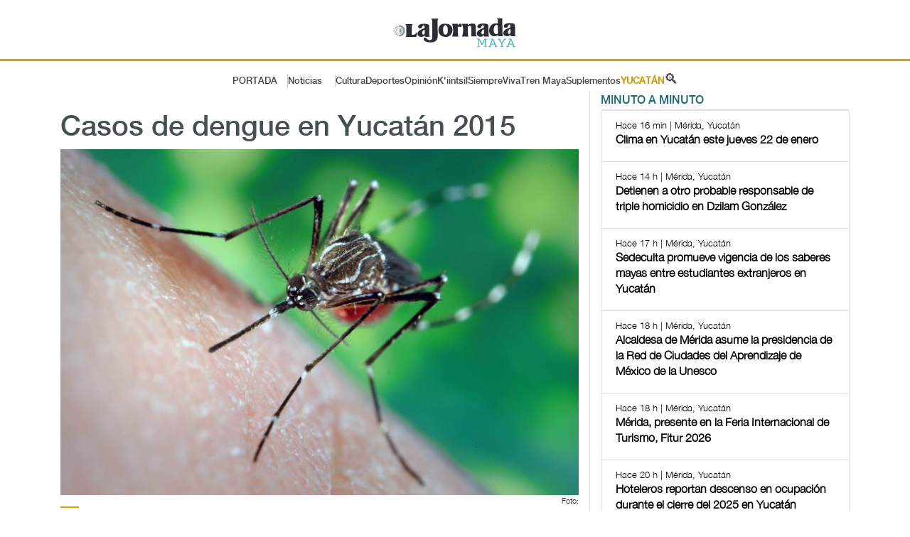

--- FILE ---
content_type: text/html; charset=UTF-8
request_url: https://www.lajornadamaya.mx/yucatan/41326/casos-de-dengue-en-yucatan-2015
body_size: 13499
content:
      
      
       
       
      
       
 

<!doctype html>
<html lang="en">
<head>
  <title>La Jornada Maya | Yucatán | La Jornada Maya | Casos de dengue en Yucatán 2015</title>
  <meta property="fb:app_id" content="1550455535233931"/>
  <meta property="og:url" content="https://www.lajornadamaya.mx/yucatan/41326/casos-de-dengue-en-yucatan-2015">
  <meta property="og:title" content="Casos de dengue en Yucatán 2015">
  <meta property="og:description" content="">
  <meta property="og:type" content="website" />
  <meta property="og:image" content="https://img.lajornadamaya.mx/mosquito_2.jpg">
  <meta property="og:image:type" content="image/jpg" />
  <meta property="og:image:width" content="640" />
  <meta property="og:image:height" content="414" />
  <!-- tw tags -->
  <meta property="twitter:card" content="summary_large_image">
  <meta property="twitter:site" content="@LaJornadaMaya">
  <meta property="twitter:creator" content="@LaJornadaMaya">
  <meta property="twitter:title" content="Casos de dengue en Yucatán 2015">
  <meta property="twitter:description" content="">
  <meta property="twitter:image" content="https://img.lajornadamaya.mx/mosquito_2.jpg">
  <meta name="google-site-verification" content="tZRO02Jq30_6d0bJHW2mobOuMAFYaMT_VQ38KUHqQnI">
  <meta property="twitter:image:src" content="https://img.lajornadamaya.mx/mosquito_2.jpg">
  <meta property="twitter:url" content="https://www.lajornadamaya.mx/yucatan/41326/casos-de-dengue-en-yucatan-2015">
  <meta http-equiv="X-UA-Compatible" content="IE=edge">
  <meta property="article:published_time" content="29/03/2015">
  <meta property="article:modified_time" content="29/03/2015">
  <meta property="article:author" content="La Jornada Maya">
  <meta property="article:tag" content=" sector eléctrico, amlo ">
  <meta property="article:section" content="https://www.lajornadamaya.mx/yucatan/Política">
  <meta property="article:description" content="">
  <meta name="description" content="">
  <meta name="keywords" content="">
  <meta name="news_keywords" content="">
  <meta name="apple-mobile-web-app-title" content="La Jornada Maya">
  <meta name="author" content="La Jornada Maya">
  <meta name="facebook-domain-verification" content="aokotazvtnmy6lrmkx9a8rvigooi58">
  <meta charset = "UTF-8">
  <!-- Mobile Specific Meta -->
  <meta name="viewport" content="width=device-width, initial-scale=1">
  <link rel="canonical" href="https://www.lajornadamaya.mx/yucatan/41326/casos-de-dengue-en-yucatan-2015">
  <link rel="preload" fetchpriority="high" as="image" href="https://img.lajornadamaya.mx/mosquito_2.jpg" type="image/webp">
  <link href="https://www.lajornadamaya.mx/feed_rss.xml" rel="self" type="application/rss+xml" rel="alternate" title="La Jornada Maya RSS Feed">
  <link href="https://www.lajornadamaya.mx/sitemap_news.xml" rel="self" type="application/xml" rel="alternate" title="La Jornada Maya Sitemap News">

   <!-- Favicon -->
  <link rel="apple-touch-icon" sizes="57x57" href="https://www.lajornadamaya.mx/favicon/apple-icon-57x57.png">
  <link rel="apple-touch-icon" sizes="60x60" href="https://www.lajornadamaya.mx/favicon/apple-icon-60x60.png">
  <link rel="apple-touch-icon" sizes="72x72" href="https://www.lajornadamaya.mx/favicon/apple-icon-72x72.png">
  <link rel="apple-touch-icon" sizes="76x76" href="https://www.lajornadamaya.mx/favicon/apple-icon-76x76.png">
  <link rel="apple-touch-icon" sizes="114x114" href="https://www.lajornadamaya.mx/favicon/apple-icon-114x114.png">
  <link rel="apple-touch-icon" sizes="120x120" href="https://www.lajornadamaya.mx/favicon/apple-icon-120x120.png">
  <link rel="apple-touch-icon" sizes="144x144" href="https://www.lajornadamaya.mx/favicon/apple-icon-144x144.png">
  <link rel="apple-touch-icon" sizes="152x152" href="https://www.lajornadamaya.mx/favicon/apple-icon-152x152.png">
  <link rel="apple-touch-icon" sizes="180x180" href="https://www.lajornadamaya.mx/favicon/apple-icon-180x180.png">
  <link rel="icon" type="image/png" sizes="192x192"  href="https://www.lajornadamaya.mx/favicon/android-icon-192x192.png">
  <link rel="icon" type="image/png" sizes="32x32" href="https://www.lajornadamaya.mx/favicon/favicon-32x32.png">
  <link rel="icon" type="image/png" sizes="96x96" href="https://www.lajornadamaya.mx/favicon/favicon-96x96.png">
  <link rel="icon" type="image/png" sizes="16x16" href="https://www.lajornadamaya.mx/favicon/favicon-16x16.png">
  

  <!-- CSS: orden correcto -->
<link rel="preload" href="https://www.lajornadamaya.mx/assets/css/bootstrap.min.css" as="style" onload="this.rel='stylesheet'">
<link rel="preload" href="https://www.lajornadamaya.mx/assets/css/classy-nav.css" as="style" onload="this.rel='stylesheet'">
<link rel="preload" href="https://www.lajornadamaya.mx/assets/css/animate.css" as="style" onload="this.rel='stylesheet'">
<link rel="preload" href="https://www.lajornadamaya.mx/assets/css/owl.carousel.css" as="style" onload="this.rel='stylesheet'">
<link rel="preload" href="https://www.lajornadamaya.mx/assets/css/font-awesome.min.css" as="style" onload="this.rel='stylesheet'">
<link rel="preload" href="https://www.lajornadamaya.mx/assets/css/style2.min.css" as="style" onload="this.rel='stylesheet'">


<noscript>
<link rel="stylesheet" href="https://www.lajornadamaya.mx/assets/css/bootstrap.min.css">
<link rel="stylesheet" href="https://www.lajornadamaya.mx/assets/css/classy-nav.css">
<link rel="stylesheet" href="https://www.lajornadamaya.mx/assets/css/animate.css">
<link rel="stylesheet" href="https://www.lajornadamaya.mx/assets/css/owl.carousel.css">
<link rel="stylesheet" href="https://www.lajornadamaya.mx/assets/css/font-awesome.min.css">
<link rel="stylesheet" href="https://www.lajornadamaya.mx/assets/css/style2.min.css">
</noscript>
<!-- Google tag (gtag.js) -->
<script>
window.dataLayer = window.dataLayer || [];
function gtag(){dataLayer.push(arguments);}
window.addEventListener('load', function() {
    var s = document.createElement('script');
    s.src = "https://www.googletagmanager.com/gtag/js?id=G-E07T0M9RKT";
    s.async = true;
    document.head.appendChild(s);
});
gtag('js', new Date());
gtag('config', 'G-E07T0M9RKT');
</script>


<!--<script async="" src="https://cdn.relappro.com/adservices/v4/relapads.lite.js"></script>
<script>
    var adserviceslt = adserviceslt || {};
    adserviceslt.cmd = adserviceslt.cmd || [];
    adserviceslt.cmd.push(() => {
        adserviceslt.define('e17fbc45-dc39-4bec-9a0e-2f65e866f10c');
    });
</script>-->
<script type="application/ld+json">
{
  "@context" : "https://schema.org",
  "@type" : "NewsArticle",
    "mainEntityOfPage": {
    "@type": "WebPage",
    "@id": "https://www.lajornadamaya.mx/yucatan/41326/casos-de-dengue-en-yucatan-2015"
  },
  "name" : "Casos de dengue en Yucatán 2015",
  "author" : {
    "@type" : "WebPage",
    "name" : "La Jornada Maya",
    "url": "https://www.lajornadamaya.mx"
  },
  "headline": "La Jornada Maya | Casos de dengue en Yucatán 2015",
      "image": [
        "https://img.lajornadamaya.mx/mosquito_2.jpg",
        "https://img.lajornadamaya.mx/mosquito_2.jpg",
        "https://img.lajornadamaya.mx/mosquito_2.jpg"
  ],
  
  "datePublished": "29/03/2015",
  "dateModified": "29/03/2015",
  
  "articleSection" : "Yucatán | Política",
  "url" : "https://www.lajornadamaya.mx/yucatan/41326/casos-de-dengue-en-yucatan-2015",
  "publisher": {
    "@type": "Organization",
    "name": "La Jornada Maya",
    "logo": {
      "@type": "ImageObject",
      "url": "https://www.lajornadamaya.mx/images/logo.svg"
    }
  },
   "description": "Periódico impreso y digital con la información más relevante de la Península de Yucatán, México y el mundo."
}
</script>
<style>
/* ================= HEADER ================= */

body.nota a {
    color: #1c6a72;
    font-size: 16px;
}

body.nota #vertical-2 h2 {
  font-size: 20px;
  font-family: HelveticaNeueLight;
}

body.nota .maya {
   color: #1c6a72;
}
.ljm-header {
  font-family: Helvetica, Arial, sans-serif;
  width: 100%;
  background: #fff;
}

/* LOGO CENTRADO */
.ljm-logo-wrapper {
  text-align: center;
  padding: 20px 0 10px;
}

.ljm-logo-wrapper img {
  width: 200px;
  height: auto;
  display: block;
  margin: 0 auto;
}

/* LÍNEA DORADA */
.ljm-gold-line {
  width: 100%;
  height: 3px;
  background: #cc9f16; /* color dorado REAL */
  margin-bottom: 12px;
}


body.nota .single-blog-content h4 a, .maya, .maya a {
#1c6a72;
}

/* ================= MENÚ ================= */

.ljm-nav ul {
  display: flex;
  justify-content: center;
  align-items: center;
  gap: 26px; /* espacio editorial, se ve igual a tu captura */
  list-style: none;
  margin: 0;
  padding: 0;
}

/* Estilos específicos del menú en página de nota */
body.nota .ljm-nav a {
    color: #444;           /* gris editorial */
    font-size: 13px;       /* no hereda el 16px turquesa */
    text-decoration: none;
    font-weight: 500;
}

/* Yucatán en dorado */
body.nota .ljm-nav a.yucatan {
    color: #cc9f16;
    font-weight: 700;
}

/* Hover del menú */
body.nota .ljm-nav a:hover {
    color: #000;
}

/* ================= SUBMENÚ ================= */

/* RESET DEL TEMPLATE PARA EL MEGAMENU */
.megamenu ul,
.megamenu li {
    margin: 0;
    padding: 0;
    list-style: none;
}

.megamenu ul {
    display: block !important;
    float: none !important;
}

.megamenu li {
    display: block !important;
    float: none !important;
}

.megamenu .single-mega,
.megamenu .cn-col-5 {
    width: auto !important;
    float: none !important;
    display: block !important;
}




/* Aseguramos que Noticias sea el punto de anclaje */
.ljm-nav li.has-submenu {
    position: relative;
}

.has-submenu .submenu {
    position: absolute;
    top: 30px; /* ajustable según altura del menú */
    left: 50%;
    transform: translateX(-13%);
    background: #fff;
    padding: 10px 0;
    min-width: 220px; /* igual al diseño editorial */
    box-shadow: 0 2px 8px rgba(0,0,0,0.15);
    border-radius: 0;
    display: none;
    z-index: 9999;
}

.has-submenu:hover .submenu {
  display: block;
}

.submenu li a {
  display: block;
  padding: 8px 14px;
  font-size: 14px;
  white-space: nowrap;
  color: #444;
}

.submenu li a:hover {
  background: #f5f5f5;
}

/* ===== MEGAMENU ===== */

/* ===== FORZAR CENTRADO 100% ===== */
/* --- Oculto por defecto, sin interferencias --- */
.megamenu {
    position: absolute;
    top: 32px;
    left: 50%;
    transform: translateX(-22%);

    width: 1115px;

    background: #fff;
    padding: 25px 30px;
    border: 1px solid #e5e5e5;
    box-shadow: 0 4px 18px rgba(0,0,0,0.15);

    display: none !important;   /* ← OCULTO */
    z-index: 9999;

    flex-wrap: nowrap;
    justify-content: space-between;
    gap: 30px;
}

/* --- Mostrar SOLO cuando se hace hover en Noticias --- */
.has-submenu:hover > .megamenu {
    display: flex !important;   /* ← AHORA SÍ APARECE CON FLEX */
}

/* Cancelamos floats y estilos heredados del template */
.megamenu *, .megamenu {
    float: none !important;
}

.ljm-nav li.has-submenu > a {
    display: inline-block;
    padding-bottom: 0 !important;
    margin-bottom: 0 !important;
}

.ljm-nav li.has-submenu {
    position: relative;
}

/* Acercamos el megamenú al botón */
.megamenu {
    top: 100% !important; /* se pega al enlace */
    margin-top: 0 !important;
}


/* ================= SEARCH ICON ================= */

.search-icon span {
  font-size: 20px;
}

/* Quitamos cualquier barra automática */
.ljm-nav ul li::before {
  content: none !important;
}

/* Barras específicas SOLO en 3 elementos */
.ljm-nav ul li.portada::after,
.ljm-nav ul li.noticias::after {
  content: "";
  display: inline-block;
  width: 1px;
  height: 18px;
  background: #ccc;
  margin-left: 14px;
  vertical-align: middle;
}

/* Barra ANTES de Yucatán */
.ljm-nav ul li.yucatan-item::before {
  content: "";
  display: inline-block;
  width: 1px;
  height: 18px;
  background: #ccc;
  margin-right: 14px;
  vertical-align: middle;
}

</style>



</head>

<body class="yucatan nota">
  <noscript>
    <iframe src="https://www.googletagmanager.com/ns.html?id=GTM-N6HFHK7" height="0" width="0" style="display:none;visibility:hidden"></iframe>
  </noscript>
<!-- ##### Header Area Start ##### -->
  <header class="ljm-header">
  
  <!-- LOGO CENTRADO -->
  <div class="ljm-logo-wrapper">
    <a href="https://www.lajornadamaya.mx">
      <img src="https://www.lajornadamaya.mx/images/logo.svg" alt="La Jornada Maya" width="200">
    </a>
  </div>

  <!-- LÍNEA DORADA -->
  <div class="ljm-gold-line"></div>

  <!-- MENÚ PRINCIPAL -->
  <nav class="ljm-nav">
  <ul>
    <li class="portada"><a href="https://www.lajornadamaya.mx">PORTADA</a></li>

    <li class="noticias has-submenu">
  <a href="#">Noticias</a>

  <div class="megamenu">

    <ul class="col">
      <li class="title" role="button"><a href="https://www.lajornadamaya.mx/quintana-roo">QUINTANA ROO</a></li>
      <li role="button"><a href="https://www.lajornadamaya.mx/quintana-roo/politica">Política</a></li>
      <li role="button"><a href="https://www.lajornadamaya.mx/quintana-roo/economia">Economía</a></li>
      <li role="button"><a href="https://www.lajornadamaya.mx/quintana-roo/turismo">Turismo</a></li>
      <li role="button"><a href="https://www.lajornadamaya.mx/quintana-roo/ecologia">Ecología</a></li>
      <li role="button"><a href="https://www.lajornadamaya.mx/quintana-roo/cultura">Cultura</a></li>
      <li role="button"><a href="https://www.lajornadamaya.mx/quintana-roo/sociedad">Sociedad</a></li>
      <li role="button"><a href="https://www.lajornadamaya.mx/quintana-roo/deportes">Deportes</a></li>
    </ul>

    <ul class="col">
      <li class="title"><a href="https://www.lajornadamaya.mx/yucatan">YUCATÁN</a></li>
      <li><a href="https://www.lajornadamaya.mx/yucatan/politica">Política</a></li>
      <li><a href="https://www.lajornadamaya.mx/yucatan/economia">Economía</a></li>
      <li><a href="https://www.lajornadamaya.mx/yucatan/turismo">Turismo</a></li>
      <li><a href="https://www.lajornadamaya.mx/yucatan/ecologia">Ecología</a></li>
      <li><a href="https://www.lajornadamaya.mx/yucatan/sociedad">Sociedad</a></li>
      <li><a href="https://www.lajornadamaya.mx/yucatan/cultura">Cultura</a></li>
      <li><a href="https://www.lajornadamaya.mx/yucatan/deportes">Deportes</a></li>
    </ul>

    <ul class="col">
      <li class="title"><a href="https://www.lajornadamaya.mx/campeche">CAMPECHE</a></li>
      <li><a href="https://www.lajornadamaya.mx/campeche/politica">Política</a></li>
      <li><a href="https://www.lajornadamaya.mx/campeche/economia">Economía</a></li>
      <li><a href="https://www.lajornadamaya.mx/campeche/turismo">Turismo</a></li>
      <li><a href="https://www.lajornadamaya.mx/campeche/ecologia">Ecología</a></li>
      <li><a href="https://www.lajornadamaya.mx/campeche/sociedad">Sociedad</a></li>
      <li><a href="https://www.lajornadamaya.mx/campeche/cultura">Cultura</a></li>
      <li><a href="https://www.lajornadamaya.mx/campeche/deportes">Deportes</a></li>
    </ul>

    <ul class="col">
      <li class="title"><a href="https://www.lajornadamaya.mx/nacional">NACIONAL</a></li>
      <li><a href="https://www.lajornadamaya.mx/nacional/politica">Política</a></li>
      <li><a href="https://www.lajornadamaya.mx/nacional/economia">Economía</a></li>
      <li><a href="https://www.lajornadamaya.mx/nacional/sociedad">Sociedad</a></li>
      <li><a href="https://www.lajornadamaya.mx/nacional/ciencias">Ciencias</a></li>
      <li><a href="https://www.lajornadamaya.mx/nacional/espectaculos">Espectáculos</a></li>
      <li><a href="https://www.lajornadamaya.mx/nacional/cultura">Cultura</a></li>
      <li><a href="https://www.lajornadamaya.mx/nacional/deportes">Deportes</a></li>
    </ul>

    <ul class="col">
      <li class="title"><a href="https://www.lajornadamaya.mx/internacional">INTERNACIONAL</a></li>
      <li><a href="https://www.lajornadamaya.mx/internacional/politica">Política</a></li>
      <li><a href="https://www.lajornadamaya.mx/internacional/economia">Economía</a></li>
      <li><a href="https://www.lajornadamaya.mx/internacional/sociedad">Sociedad</a></li>
      <li><a href="https://www.lajornadamaya.mx/internacional/ciencias">Ciencias</a></li>
      <li><a href="https://www.lajornadamaya.mx/internacional/espectaculos">Espectáculos</a></li>
      <li><a href="https://www.lajornadamaya.mx/internacional/cultura">Cultura</a></li>
      <li><a href="https://www.lajornadamaya.mx/internacional/deportes">Deportes</a></li>
    </ul>

  </div>
</li>

    <li><a href="https://www.lajornadamaya.mx/cultura">Cultura</a></li>
    <li><a href="https://www.lajornadamaya.mx/deportes">Deportes</a></li>
    <li><a href="https://www.lajornadamaya.mx/opinion">Opinión</a></li>
    <li><a href="https://www.lajornadamaya.mx/k'iintsil">K'iintsil</a></li>
    <li><a href="https://www.lajornadamaya.mx/siempreviva">SiempreViva</a></li>
    <li><a href="https://www.lajornadamaya.mx/trenmaya">Tren Maya</a></li>
    <li><a href="https://www.lajornadamaya.mx/suplementos">Suplementos</a></li>

    <li class="yucatan-item">
      <a class="yucatan" href="https://www.lajornadamaya.mx/yucatan"><strong>YUCATÁN</strong></a>
    </li>

    <li class="search-icon">
      <a href="https://www.lajornadamaya.mx/buscador"><span>🔍</span></a>
    </li>
  </ul>
</nav>

</header>

    
    <!-- ##### Header Area End ##### -->


    <!-- ##### Blog Wrapper Start ##### -->
    <div class="blog-wrapper clearfix">
        <div class="container">
           
                <div class="row">
                    <!--Bloque de notas por minuto  -->
                    <div class="col-12 col-lg-8" id="vertical-2">
                 
                   <div class="single-blog-area blog-style-2 wow fadeInUp" data-wow-delay="0.4s" data-wow-duration="1000ms" itemscope itemtype="https://schema.org/Article">
                        <div class="row">
                            <div class="col-12">
                                
                                <div class="single-blog-content mt-30">
                                  <h1><a href="#" class="post-headline">Casos de dengue en Yucatán 2015</a></h1>
                                  <h2></h2>
                                </div>
                                <div class="single-blog-thumbnail" id="principal">
                                  
                                  <img src="https://img.lajornadamaya.mx/mosquito_2.jpg" 
                                      alt="Casos de dengue en Yucatán 2015" 
                                      fetchpriority="high"
                                      width="1200" 
                                      height="800">
                                    
                                    <figcaption class="text-right">
                                                                              Foto:  
                                      </figcaption>
                                    </div>
                                  </div>
                            <div class="col-12" id="cuerpo">
                                <!-- Blog Content -->
                                <div class="single-blog-content">
                                    <div class="line top-line-Yucatan"></div>
                                  
                                   <a href="#" class="post-tag Yucatan">Yucatán > Política</a>
                                  
                                   <div class="post-meta">
                                <p style="color: #1c6a72;"><strong>La Jornada Maya</strong></p>
                                <p>29/03/2015 | </p>
                                
                                </div> 
                                <p>Verónica Camacho Chávez<br />
<br />
La Jornada Maya<br />
<br />
En el laboratorio de arbovirología del Centro de Investigaciones Regionales “Hideyo Noguchi”, de la Universidad Autónoma de Yucatán (Uady), se estudian los virus que son transmitidos por artrópodos, sobre todo el dengue, que es de origen asiático, parcialmente africano, y que es contagiado por el insecto aedes aegypti, informó Julián E. García Rejón, entomólogo médico.<br />
Explicó que el dengue circula en Yucatán desde la década de los 80 del siglo pasado, con la llegada de gente con el virus en su cuerpo y que los mosquitos actúan de transmisor de persona a persona.<br />
El especialista comentó que para que se produzcan casos de dengue, debe haber individuos que sean susceptibles; es decir, que no hayan tenido la enfermedad.<br />
“Uno se puede enfermar teóricamente cuatro veces; se ha visto que las personas que han padecido el dengue una vez son más propensas para que en la siguiente ocasión tengan sintomatología más severa; clínicamente hay dos categorías: con fiebre y fiebre con manifestaciones hemorrágicas, lo que se conoce como dengue clásico y el hemorrágico”, señaló. <br />
Indicó que antes había cinco casos de dengue clásico por uno de hemorrágico, después la proporción fue tres a uno, posteriormente dos a uno y ahora es uno a uno, por lo que aumentaron las posibilidades de presentar manifestaciones más severas.<br />
Según datos de la Secretaría de Salud del estado, con una incidencia de 54 casos, Yucatán se ubica en el lugar número 11 de la tabla nacional de los casos de dengue este año, de los cuales 36 son de tipo clásico y 18 hemorrágico. <br />
<br />
García Rejón comentó que el clima de Yucatán ayuda mucho a la proliferación del mosco, sobre todo en época de lluvia. Esto es un factor muy importante, ya que propicia condiciones para que el mosquito pueda reproducirse.<br />
<br />
“Casi todos los insectos son considerados un problema, debido a que son oportunistas, cuando las condiciones están de su parte, como el espacio, la comida y las condiciones climáticas, su crecimiento es exponencial, como la acumulación del agua, principalmente la que no tiene tanta materia orgánica, porque ésta no les da las mejores condiciones para reproducirse, pero si no hay otra fuente la utilizan como el caso de las alcantarillas, que son sitios que a pesar de la basura acumulada son aprovechados por los mosquitos”, dijo. <br />
<br />
Respecto de si las campañas para retirar chatarra que realiza el gobierno de Yucatán han contribuido a aminorar la enfermedad, señaló que sí; sin embargo, García Rejón explicó que debe ser un trabajo de participación, pues es un problema de todos, y una cuestión periódica; por ejemplo, la campaña que se está haciendo de descacharrización es porque se está en época de secas y es el momento de sacar todo lo que acumule agua, porque cuando empiecen las lluvias es muy difícil controlar todos esos sitios, es una manera de evitar que los mosquitos pongan sus huevecillos.<br />
<br />
Al respecto, la Secretaría de Salud estatal concluyó esta semana la campaña de eliminación masiva de criaderos de moscos en comisarías de Mérida, en el que fueron recolectadas 80.5 toneladas de cacharros. Se informó que el sábado 28 y domingo 29 de marzo se llevará a cabo el mismo operativo en 278 colonias de la capital.<br />
<br />
No a la automedicación<br />
<br />
El entomólogo explicó que principalmente el dengue se presenta con dolores de cabeza, articulaciones y retrocular, así como manchas en la piel llamadas petequias y cansancio; en el caso del dengue hemorrágico es la misma sintomatología, pero existen pequeños sangrados en la nariz, la boca o heces fecales, que indican que existe una pérdida de líquidos que causa disminución de plaquetas y esa ya es una señal de alerta, que se acrecienta con la automedicación, sobre todo cuando hay un dolor de cabeza, porque al llegar a la etapa de sangrado, la toma o la ingesta de la aspirina provoca un aumento en la presión sanguínea. “Esto es como ponerle más fuego al fuego, o sea que más rápido nos vamos a sentir peor”, en cambio el paracetamol ayuda a disminuir el dolor sin causar más daño, pero lo más recomendable es ir al médico.<br />
<br />
Comentó que para el dengue no hay un antiviral como tal, sólo medicamentos que ayudan a aminorar los síntomas para que poco a poco el paciente se vaya recuperando; en el caso del tipo hemorrágico se aplica suero para que no se deshidrate. <br />
<br />
“Es una enfermedad de notificación inmediata a las autoridades, porque al detectarse un caso en una casa o escuela, hay que aplicar insecticidas, verificar si hay criaderos dentro y fuera del sitio del contagio para evitar que se propague.” <br />
<br />
El investigador comentó que un mosquito puede vivir dos o tres meses y poner hasta mil huevecillos en una sola oviposición en diferentes lugares para que haya más probabilidades de sobrevivir. “A cada alimentación sanguínea del mosquito corresponde una oviposición, si pensamos que cada seis días se alimenta, durante sus dos o tres meses de vida, pues existe una gran posibilidad de contagio. Hay una asociación virus-mosquito: cuando éste se contagia de dengue, cambia aspectos de comportamiento, por lo que tiende a picar a más personas, sin alimentarse del todo, o sea, sin quedar lleno en un solo piquete”.<br />
<br />
La chikungunya, enfermedad muy dolorosa<br />
<br />
Respecto del chikungunya, García Rejón comentó que es un virus africano que existe desde hace muchos años y sólo tiene un serotipo, por lo cual la persona padecería sólo una vez la enfermedad. “El detalle en México y el resto de América es que hay muy pocas personas afectadas con este mal, así que todos somos susceptibles de contraerlo, y aunque no es de alta tasa de mortalidad, quienes la padecen sufren mucho por ser muy dolorosa. Los síntomas son muy parecidos al dengue; sin embargo, lo que llama la atención es la postración a la que se llega, duelen mucho las articulaciones de tal forma que los pacientes no se pueden ni levantar, y dura de tres a cuatro semanas, esto dependiendo del tipo de las personas; por ejemplo, en los adultos mayores, que de por sí tienen problemas con las articulaciones, las secuelas son muy altas, incluso llegan a necesitar sillas de ruedas”. <br />
<br />
Comentó que en México, el chikungunya lo trasmite el mosquito aedes aegypti, el mismo vector del dengue, el cual tiene preferencias muy marcadas con los seres humanos; vive en los domicilios y en las escuelas, porque su alimentación la hace principalmente de los humanos, a diferencia de otras especies que se alimentan de otros organismos. <br />
<br />
García Rejón señaló que el aedes aegypti sobre todo utiliza como criaderos sitios que tienen agua, todo lo que para nosotros es basura: llantas, cacharros, botellas de plástico y latas, etcétera; o en tinacos, cisternas que están destapadas, floreros, alcantarillas, por lo cual las condiciones para que los mosquitos se reproduzcan siempre van a existir. <br />
<br />
Aclaró que habrá épocas en las cuales la población de este insecto será casi imperceptible, lo que no quiere decir que no haya, y otras donde habrá más, porque las condiciones están dadas para reproducirse. <br />
<br />
Comentó que, como toda enfermedad, es determinante la atención adecuada y oportuna; niños, personas de la tercera edad y mujeres embarazadas o con sistemas inmunes comprometidos tienen más riesgos al contraer el virus de chikungunya. <br />
<br />
A través del tiempo<br />
<br />
El investigador del “Ideyo Noguchi” señaló que el aedes aegypti es un mosquito de origen africano, que llegó a América con el arribo de esclavos. “Hay una asociación dentro de las enfermedades virales que existían y que se piensa que ocasionaron que los mayas se extinguieran, al menos en algunas partes, es la fiebre amarilla o vómito negro, enfermedad que no tenemos por ahora, pero que si puede haber porque hay vectores”, pues se presenta todavía en algunas partes de Sudamérica, donde hay selva y el ciclo de transmisión involucra a los monos.<br />
<br />
Expresó que cuando los europeos comenzaron a traer esclavos de África, para la travesía transportaban agua en barriles, donde se acumularon los huevecillos de mosquitos, y ya en América llegaban larvas y adultos de éstos. <br />
<br />
Explicó que en los años 70, en América, cuando hubo un problema fuerte con esta enfermedad amarilla, no había dengue, pero la Organización Panamericana de Salud (OPS) hizo una campaña masiva de fumigación con DDT y supuestamente este el mosquito fue erradicado. <br />
<br />
Comentó que como su nombre lo dice, aegypti, el mosquito proviene de África, del desierto del Sahara, que antes era una laguna que se fue secando, y que en el proceso sólo iban quedando pequeños centros de agua, utilizados por los comerciantes, principalmente los beduinos, que tomaban de esa agua y la transportaban a sus aldeas, y así fue como el mosquito se fue adaptando al ambiente del ser humano.<br />
<br />
Biología del mosquito<br />
<br />
“Hace algunos años hicimos un estudio sobre dónde se encontraban los mosquitos: arrojó que principalmente en los dormitorios de las casas, porque son lugares frescos, tienen poca luz y con lugares para guardar cosas, como los armarios, que son oscuros, y es ahí donde les gusta esconderse”, dijo. <br />
<br />
García Rejón señaló que los mosquitos tienen un horario para alimentarse, que por lo general es en la mañana, pero que al estar tan habituados a la vida humana, se adaptan muy fácilmente al horario según las actividades de la gente en las casas, que es en la noche.<br />
<br />
Explicó que otro sitio preferido dentro de la casa que utilizan los mosquitos para alimentarse es la sala-comedor, ya que cuando la gente se sienta aprovechan para picar las piernas. Los mosquitos por lo general utilizan los baños para hacer su digestión, es por eso que los encontramos en los techos o en lo alto de las paredes, pues evitan ser alcanzados por depredadores.<br />
<br />
“Estos estudios nos han ayudado para conocer mejor el comportamiento de estos insectos y tener un mejor control para combatir al vector”, recalcó. <br />
<br />
El especialista explicó que otro punto importante dentro de la biología del mosquito es que en general buscan la forma de llegar a su fuente de alimentación, en este caso el ser humano. Éste respira oxígeno y exhala CO2 o bióxido de carbono, lo que es un indicador para ellos de que hay algo vivo y los atrae, así como el sudor y la temperatura. Por estos motivos las personas que respiran más y exhalan más CO2, o las que sudan más, son más atrayentes para el mosquito, todo es respecto de tamaños y volumen. Una persona con sobrepeso va a respirar y sudar más, y por su misma complexión va a expeler mayor cantidad de calor, por eso son más atractivos para los mosquitos. Esto se acentúa si se utiliza ropa oscura o negra, porque con ese color los mosquitos pasan desapercibidos y les atrae también para la reproducción. <br />
<br />
“Alrededor de las 6 de la tarde, si uno deja una bolsa negra en una mesa, en ocasiones podemos observar a varios moscos volando sobre ella, lo que significa que hay una hembra y varios machos que quieren copularla, y solamente uno lo va a lograr. La hembra va a escoger al más hábil, lo que le permitiría que la siguiente generación sea más capaz de sobrevivir; cuando terminen de copular, se secreta una sustancia en las hembras en la parte genital que les impide copular con otros machos; sin embargo, éstos sí pueden hacerlo con otras. Los machos viven sólo una semana, tiempo suficiente para reproducirse, por eso las hembras viven más tiempo, por eso son las más importantes, porque necesitan la sangre para alimentar a sus huevecillos, por las proteínas, y son las principales transmisoras del dengue.<br />
<br />
El investigador comentó que las tres principales funciones que tienen los mosquitos son: la polinización, tanto los machos como las hembras, pero son las hembras las que se alimentan de sangre y de carbohidratos, los machos no se alimentan de sangre, sólo de sustancias dulces, y de esta forma realizan la polinización. La segunda función es que participan activamente en las cadenas de alimentación y la tercera es que cuando se mueren se convierten en polvo.<br />
<br />
Finalmente, dijo que en la actualidad las autoridades gastan millones de pesos al año para lograr el control de este virus, por lo que en este laboratorio se investigan nuevas técnicas de diagnóstico, que se puedan usar y faciliten la detección del dengue, precisamente porque hay otras enfermedades con la misma sintomatología. “Siempre buscamos hacer una investigación útil, a corto plazo y directa a la población de Yucatán”, resaltó.<br />
</p>                        </div>
                    </div>
                  </div>
                  
                    
                <br>

            

                <h5 class="title maya" style="border-bottom: 1px solid #e1e1e1; text-transform: uppercase; letter-spacing: 3px; margin-bottom: 10px; margin-top: 10px;">Lo más reciente</h5>

               


      
              <!-- Nota 1  -->
              <div class="single-blog-area blog-style-2 mb-15 wow fadeInUp" data-wow-delay="0.2s" data-wow-duration="1000ms">

                <div class="row align-items-center" id="line-Yucatan">
                                <div class="col-6 col-md-7">
                                <!-- Blog Content -->
                                    <div class="single-blog-content">
                      <a href="#" class="post-tag Yucatan">
                                                Yucatán > Sociedad                        
                        
                      </a>
                      <h4>
                                                <a href="https://www.lajornadamaya.mx/yucatan/257918/clima-en-yucatan-este-jueves-22-de-enero" class="post-headline">Clima en Yucatán este jueves 22 de enero</a>
                       
                        
                      </h4>
                      <p>         Pronostican lluvia de intensidad ligera a moderada de forma dispersa después del mediodía</p>
                      <p class="horas">La Jornada Maya</p>                
                      <div class="post-meta">
                        <p class="maya"></p>
                        <p class="maya">Hace 16 min | Mérida, Yucatán</p>
                      </div>
                    </div>
                  </div>
                  <div class="col-6 col-md-5">
                    <div class="single-blog-thumbnail">
                      <a href="https://www.lajornadamaya.mx/yucatan/257918/clima-en-yucatan-este-jueves-22-de-enero"><img data-src="https://img.lajornadamaya.mx/climayuc22012026.JPG" alt="Clima en Yucatán este jueves 22 de enero" class="lazyload"></a>
                    </div>
                  </div>
                </div>
              </div>
              <hr>
               


      
              <!-- Nota 1  -->
              <div class="single-blog-area blog-style-2 mb-15 wow fadeInUp" data-wow-delay="0.2s" data-wow-duration="1000ms">

                <div class="row align-items-center" id="line-Internacional">
                                <div class="col-6 col-md-7">
                                <!-- Blog Content -->
                                    <div class="single-blog-content">
                      <a href="#" class="post-tag Internacional">
                                                Internacional > Deportes                        
                        
                      </a>
                      <h4>
                                                <a href="https://www.lajornadamaya.mx/internacional/257919/alcaraz-sabalenka-gauff-y-keys-avanzan-a-la-tercera-ronda-del-abierto-de-australia" class="post-headline">Alcaraz, Sabalenka, Gauff y Keys avanzan a la tercera ronda del Abierto de Australia</a>
                       
                        
                      </h4>
                      <p>         El tenista español tuvo que remontar un quiebre de saque en el primer set ante Yannick Hanfmann</p>
                      <p class="horas">Ap</p>                
                      <div class="post-meta">
                        <p class="maya"></p>
                        <p class="maya">Hace 17 min | Melbourne, Australia</p>
                      </div>
                    </div>
                  </div>
                  <div class="col-6 col-md-5">
                    <div class="single-blog-thumbnail">
                      <a href="https://www.lajornadamaya.mx/internacional/257919/alcaraz-sabalenka-gauff-y-keys-avanzan-a-la-tercera-ronda-del-abierto-de-australia"><img data-src="https://img.lajornadamaya.mx/alacrazaderonda2201.jpg" alt="Alcaraz, Sabalenka, Gauff y Keys avanzan a la tercera ronda del Abierto de Australia" class="lazyload"></a>
                    </div>
                  </div>
                </div>
              </div>
              <hr>
               


      
              <!-- Nota 1  -->
              <div class="single-blog-area blog-style-2 mb-15 wow fadeInUp" data-wow-delay="0.2s" data-wow-duration="1000ms">

                <div class="row align-items-center" id="line-Internacional">
                                <div class="col-6 col-md-7">
                                <!-- Blog Content -->
                                    <div class="single-blog-content">
                      <a href="#" class="post-tag Internacional">
                                                Internacional > Sociedad                        
                        
                      </a>
                      <h4>
                                                <a href="https://www.lajornadamaya.mx/internacional/257917/ice-detiene-a-nino-de-5-anos-en-una-redada-en-minnesota" class="post-headline">ICE detiene a niño de 5 años en una redada en Minnesota</a>
                       
                        
                      </h4>
                      <p>                            Hasta ahora es el cuarto estudiante detenido por la policía migratoria en las escuelas públicas de Columbia Heights                   </p>
                      <p class="horas">La Jornada</p>                
                      <div class="post-meta">
                        <p class="maya"></p>
                        <p class="maya">Hace 52 min | Minnesota, EU</p>
                      </div>
                    </div>
                  </div>
                  <div class="col-6 col-md-5">
                    <div class="single-blog-thumbnail">
                      <a href="https://www.lajornadamaya.mx/internacional/257917/ice-detiene-a-nino-de-5-anos-en-una-redada-en-minnesota"><img data-src="https://img.lajornadamaya.mx/deninopequeno2201.jpg" alt="ICE detiene a niño de 5 años en una redada en Minnesota" class="lazyload"></a>
                    </div>
                  </div>
                </div>
              </div>
              <hr>
               


      
              <!-- Nota 1  -->
              <div class="single-blog-area blog-style-2 mb-15 wow fadeInUp" data-wow-delay="0.2s" data-wow-duration="1000ms">

                <div class="row align-items-center" id="line-Internacional">
                                <div class="col-6 col-md-7">
                                <!-- Blog Content -->
                                    <div class="single-blog-content">
                      <a href="#" class="post-tag Internacional">
                                                Internacional > Deportes                        
                        
                      </a>
                      <h4>
                                                <a href="https://www.lajornadamaya.mx/internacional/257916/bellinger-se-queda-con-los-yankees-firmara-por-cinco-anos" class="post-headline">Bellinger se queda con los Yankees; firmará por cinco años</a>
                       
                        
                      </h4>
                      <p>         Presentan los Dodgers a Tucker, quien recibirá 240 millones de dólares
</p>
                      <p class="horas">Ap</p>                
                      <div class="post-meta">
                        <p class="maya"></p>
                        <p class="maya">Hace 1 h | Nueva York, EU</p>
                      </div>
                    </div>
                  </div>
                  <div class="col-6 col-md-5">
                    <div class="single-blog-thumbnail">
                      <a href="https://www.lajornadamaya.mx/internacional/257916/bellinger-se-queda-con-los-yankees-firmara-por-cinco-anos"><img data-src="https://img.lajornadamaya.mx/debeiesbolcambia2201.jpeg" alt="Bellinger se queda con los Yankees; firmará por cinco años" class="lazyload"></a>
                    </div>
                  </div>
                </div>
              </div>
              <hr>
              
                
                   
                        

                    </div><!--End de notas por minuto  -->
                    
                  </div>

                  <!-- ##### Sidebar Area ##### -->
                  <div class="col-12 col-md-4 col-lg-4">
                    <div class="post-sidebar-area">
                       
                      <!-- Banner suplementos -->
                      <div class="sidebar-widget-area">
                        <ul class="nav nav-tabs" role="tablist" id="myTabs">
                          <li role="presentation" class="active Yucatan"><a href="#min-min" aria-controls="home" role="tab" data-toggle="tab">MINUTO A MINUTO</a></li>
                        </ul><!-- /.ul myTabs -->

              <!-- Tab panes -->
                    <div class="tab-content">
              <!--- minuto a minuto  -->  
                    <div role="tabpanel" class="tab-pane active"  id="min-min">
                      <div class="list-group">
                  
               
                                  
                              
                     
                    <a href="https://www.lajornadamaya.mx/yucatan/257918/clima-en-yucatan-este-jueves-22-de-enero" class="list-group-item">
                      <p class="small"><span class="time"><i class="far fa-clock"></i> Hace 16 min | Mérida, Yucatán  </span></p>
                      <h6 class="media-heading"><strong>Clima en Yucatán este jueves 22 de enero</strong></h6>
                    </a>

                                       
                              
                     
                    <a href="https://www.lajornadamaya.mx/yucatan/257902/detienen-a-otro-probable-responsable-de-triple-homicidio-en-dzilam-gonzalez" class="list-group-item">
                      <p class="small"><span class="time"><i class="far fa-clock"></i> Hace 14 h | Mérida, Yucatán  </span></p>
                      <h6 class="media-heading"><strong>Detienen a otro probable responsable de triple homicidio en Dzilam González</strong></h6>
                    </a>

                                       
                              
                     
                    <a href="https://www.lajornadamaya.mx/yucatan/257898/sedeculta-promueve-vigencia-de-los-saberes-mayas-entre-estudiantes-extranjeros-en-yucatan" class="list-group-item">
                      <p class="small"><span class="time"><i class="far fa-clock"></i> Hace 17 h | Mérida, Yucatán  </span></p>
                      <h6 class="media-heading"><strong>Sedeculta promueve vigencia de los saberes mayas entre estudiantes extranjeros en Yucatán</strong></h6>
                    </a>

                                       
                              
                     
                    <a href="https://www.lajornadamaya.mx/yucatan/257897/alcaldesa-de-merida-cecilia-patron-asume-la-presidencia-de-la-red-de-ciudades-del-aprendizaje-de-mexico-de-la-unesco" class="list-group-item">
                      <p class="small"><span class="time"><i class="far fa-clock"></i> Hace 18 h | Mérida, Yucatán  </span></p>
                      <h6 class="media-heading"><strong>Alcaldesa de Mérida asume la presidencia de la Red de Ciudades del Aprendizaje de México de la Unesco</strong></h6>
                    </a>

                                       
                              
                     
                    <a href="https://www.lajornadamaya.mx/yucatan/257896/merida-presente-en-la-feria-internacional-de-turismo-fitur-2026" class="list-group-item">
                      <p class="small"><span class="time"><i class="far fa-clock"></i> Hace 18 h | Mérida, Yucatán  </span></p>
                      <h6 class="media-heading"><strong>Mérida, presente en la Feria Internacional de Turismo, Fitur 2026</strong></h6>
                    </a>

                                       
                              
                     
                    <a href="https://www.lajornadamaya.mx/yucatan/257886/hoteleros-reportan-descenso-en-ocupacion-durante-el-cierre-de-ano-2025-en-yucatan-amhy" class="list-group-item">
                      <p class="small"><span class="time"><i class="far fa-clock"></i> Hace 20 h | Mérida, Yucatán   </span></p>
                      <h6 class="media-heading"><strong>Hoteleros reportan descenso en ocupación durante el cierre del 2025 en Yucatán</strong></h6>
                    </a>

                                       
                              
                     
                    <a href="https://www.lajornadamaya.mx/yucatan/257884/el-messi-de-la-petanca-llegara-a-merida-para-jugar-torneo-internacional-universidad-modelo" class="list-group-item">
                      <p class="small"><span class="time"><i class="far fa-clock"></i> Hace 20 h | Mérida, Yucatán   </span></p>
                      <h6 class="media-heading"><strong>El 'Messi' de la Petanca llegará a Mérida para jugar torneo internacional</strong></h6>
                    </a>

                                      </div><!-- /.list-group -->
                </div><!-- /.tabpanel -->  

                  </div><!-- /.tab-content -->
                            </div>
                            
                          
                            <div class="sidebar-widget-area">
                                <a href="https://www.lajornadamaya.mx/suplementos"><h5 class="title maya" style="border-bottom: 3px solid #16868e; text-transform: uppercase; letter-spacing: 3px; ">Suplementos</h5></a>
                                <div class="widget-content">
                                    <div id="carouselExampleIndicators" class="carousel slide" data-ride="carousel">
                                        <ol class="carousel-indicators">
                                            <li data-target="#carouselExampleIndicators" data-slide-to="0" class="active"></li>
                                            <li data-target="#carouselExampleIndicators" data-slide-to="1"></li>
                                            <li data-target="#carouselExampleIndicators" data-slide-to="2"></li>
                                         
                                        </ol>
                                        <div class="carousel-inner">
                                          <div class="carousel-item active"> 
                                            <a target="_blank" href="https://static.lajornadamaya.mx/Tren-maya/">
                                              <img data-src="https://www.lajornadamaya.mx/images/tren-maya.jpg" alt="El Vuelo" class="lazyload">
                                            </a>
                                          </div>
                                          <div class="carousel-item">                
                                            <a target="_blank" href="https://static.lajornadamaya.mx/hamacas/">
                                              <img data-src="https://www.lajornadamaya.mx/images/hamacas-especial.jpg" alt="El Vuelo" class="lazyload">
                                            </a>
                                          </div>

                                          
                                           <div class="carousel-item">                
                                            <a target="_blank" href="https://static.lajornadamaya.mx/el-vuelo-de-la-vida/">
                                              <img data-src="https://www.lajornadamaya.mx/images/el-vuelo-de-la-vida-miel.jpg" alt="El Vuelo" class="lazyload">
                                            </a>
                                          </div>
                                           
                                        </div>
                                        <a class="carousel-control-prev" href="#carouselExampleIndicators" role="button" data-slide="prev">
                                            <span class="carousel-control-prev-icon" aria-hidden="true"></span>
                                            <span class="sr-only">Previous</span>
                                        </a>
                                        <a class="carousel-control-next" href="#carouselExampleIndicators" role="button" data-slide="next">
                                            <span class="carousel-control-next-icon" aria-hidden="true"></span>
                                            <span class="sr-only">Next</span>
                                        </a>
                                    </div>
                                </div>
                            </div>

                            <!-- Impresos -->
                           <a href="https://www.lajornadamaya.mx/impresos" class="btn original-btn" style="float: right; margin-bottom: 15px;">Todos los suplementos</a>

                            
                           <!-- <div id="relappro_lite">
    <script>
        var adserviceslt = adserviceslt || {};
        adserviceslt.cmd = adserviceslt.cmd || [];
        adserviceslt.cmd.push(() => {
            adserviceslt.getAd('e17fbc45-dc39-4bec-9a0e-2f65e866f10c', 'relappro_lite');
        });
    </script>
</div>-->
                            
                        </div>
                    </div> <!-- END SIDE BAR -->

                </div>
                <!--Bloque Yucatán  -->
            </div>
        </div>

  

<hr>
      
    <footer class="footer-area text-center">
        <div class="container">
            <div class="row">
                <div class="col-12">
                

                    <!-- Footer Social Area -->
                    <div class="footer-social-area mt-30">
                        
                        <a target="_blank" href="https://www.facebook.com/lajornadamaya/" data-toggle="tooltip" data-placement="top" title="Facebook"><i class="fa fa-facebook fa-2x" aria-hidden="true"></i></a>
                        <a target="_blank" href="https://twitter.com/LaJornadaMaya" data-toggle="tooltip" data-placement="top" title="Twitter"><i class="fa fa-twitter fa-2x" aria-hidden="true"></i></a>
                        <a target="_blank" href="https://mx.linkedin.com/company/la-jornada-maya" data-toggle="tooltip" data-placement="top" title="Linkedin"><i class="fa fa-linkedin fa-2x" aria-hidden="true"></i></a>
                        <a target="_blank" href="https://www.instagram.com/lajornadamaya/" data-toggle="tooltip" data-placement="top" title="Instagram"><i class="fa fa-instagram fa-2x" aria-hidden="true"></i></a>
                        <a target="_blank" href="https://www.youtube.com/@LaJornadaMayaMxNoticias/" data-toggle="tooltip" data-placement="top" title="YouTube"><i class="fa fa-youtube-play fa-2x" aria-hidden="true"></i></a>
                    </div>

                    <div class="footer-social-area mt-30 mb-30">
                        
                        <a href="https://www.lajornadamaya.mx/contacto">Contacto</a>
                       
                        <a href="https://www.lajornadamaya.mx/directorio">Directorio</a>
                       
                        <a href="https://www.lajornadamaya.mx/aviso-de-privacidad">Aviso de privacidad</a>
                      
                    </div>
                </div>
            </div>
        </div>

<hr>


<span style="color:#333;">Copyright &copy;<script>document.write(new Date().getFullYear());</script> Todos los derechos reservados | La Jornada Maya</span>

    </footer>
    <!-- ##### Footer Area Start ##### -->
    
   
    <!-- jQuery (Necessary for All JavaScript Plugins) -->
   <script defer src="https://www.lajornadamaya.mx/assets/js/jquery-2.2.4.min.js"></script>

<script>
document.addEventListener("DOMContentLoaded", () => {
    const script = document.createElement("script");
    script.src = "https://www.lajornadamaya.mx/assets/js/active.js";
    script.defer = true;

    script.onload = () => {
        // Garantizar que jQuery está cargado antes de active.js
        if (typeof jQuery === "undefined") {
            console.warn("jQuery no estaba listo, esperando...");
            const wait = setInterval(() => {
                if (typeof jQuery !== "undefined") {
                    clearInterval(wait);
                    console.log("jQuery listo, activando scripts…");
                }
            }, 10);
        }
    };

    document.body.appendChild(script);
});
</script>


    <!-- Bootstrap js -->
    <script src="https://www.lajornadamaya.mx/assets/js/bootstrap.min.js" async=""></script>
    <!-- Plugins js -->
    <script src="https://www.lajornadamaya.mx/assets/js/plugins.js" async="" defer></script>
    <!-- Active js -->
    <script>
window.addEventListener('DOMContentLoaded', function () {
    var s = document.createElement('script');
    s.src = "https://www.lajornadamaya.mx/assets/js/active.js";
    s.defer = true;       // No bloquea render
    s.async = true;       // Se descarga paralelo, se ejecuta cuando llegue
    document.body.appendChild(s);
});
</script>
     <!-- Lazysizes js -->
    <script src="https://www.lajornadamaya.mx/assets/js/lazysizes.min.js" async=""></script>

    


<script defer src="https://static.cloudflareinsights.com/beacon.min.js/vcd15cbe7772f49c399c6a5babf22c1241717689176015" integrity="sha512-ZpsOmlRQV6y907TI0dKBHq9Md29nnaEIPlkf84rnaERnq6zvWvPUqr2ft8M1aS28oN72PdrCzSjY4U6VaAw1EQ==" data-cf-beacon='{"version":"2024.11.0","token":"8326b28a23ec4c9d9788e20c9ad99c94","server_timing":{"name":{"cfCacheStatus":true,"cfEdge":true,"cfExtPri":true,"cfL4":true,"cfOrigin":true,"cfSpeedBrain":true},"location_startswith":null}}' crossorigin="anonymous"></script>
</body>


</html>